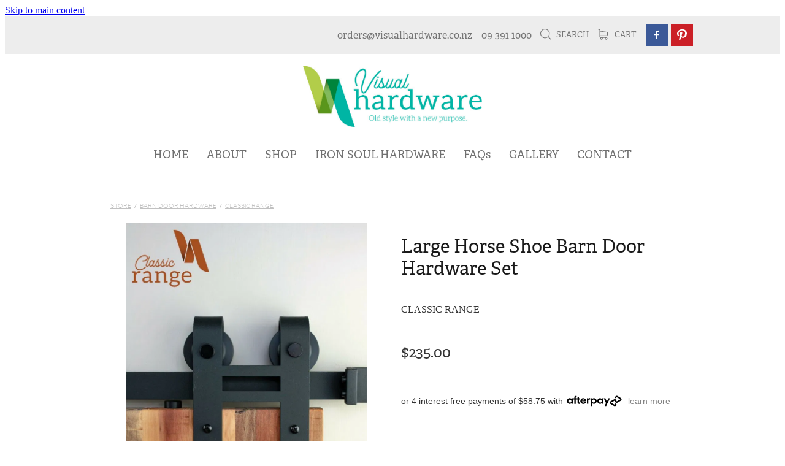

--- FILE ---
content_type: application/javascript
request_url: https://static.rocketspark.com/resellers/crisp_graphics/logo.js
body_size: 160
content:
  $(function(){
	if($("body.is-mobile").length > 0){
			$('#m_footer #m_footer_right').append("<br /><a href='http://www.crispgraphics.co.nz/' target='_blank'>WEBSITE DESIGN BY CRISP GRAPHICS</a>");

	}else{
				$(".footer__copyright").append(" - Website Design by <a href='http://www.crispgraphics.co.nz/' target='_blank'>Crisp Graphics</a>");
// 				$('.footer_decal').html("<a href='http://www.crispgraphics.co.nz/' target='_blank'><img src='//static.rocketspark.com/resellers/logos/Crisp-Logo-Footer.png' /></a>");

	}
  });